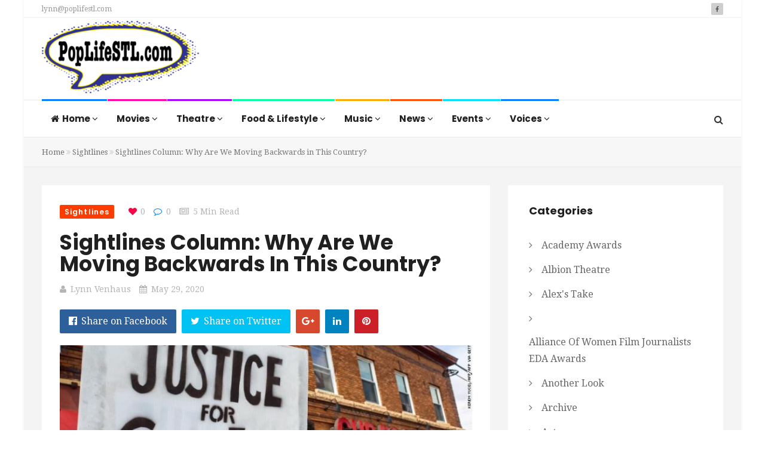

--- FILE ---
content_type: text/html; charset=UTF-8
request_url: https://poplifestl.com/sightlines-why-are-we-moving-backwards/
body_size: 19443
content:
<!DOCTYPE html>
<html lang="en-US" prefix="og: http://ogp.me/ns# fb: http://ogp.me/ns/fb#">
<head>
    <meta charset="UTF-8">
    <meta name="viewport" content="width=device-width, initial-scale=1">
    <meta http-equiv="X-UA-Compatible" content="IE=edge">
    <link rel="profile" href="https://gmpg.org/xfn/11">
    <link rel="pingback" href="https://poplifestl.com/xmlrpc.php">
    <title>Sightlines Column: Why Are We Moving Backwards in This Country? &#8211; Pop Life STL</title>
<meta name='robots' content='max-image-preview:large' />
<link rel='dns-prefetch' href='//www.googletagmanager.com' />
<link rel='dns-prefetch' href='//fonts.googleapis.com' />
<link rel='preconnect' href='https://fonts.gstatic.com' crossorigin />
<link rel="alternate" type="application/rss+xml" title="Pop Life STL &raquo; Feed" href="https://poplifestl.com/feed/" />
<link rel="alternate" type="application/rss+xml" title="Pop Life STL &raquo; Comments Feed" href="https://poplifestl.com/comments/feed/" />
<link rel="alternate" type="application/rss+xml" title="Pop Life STL &raquo; Sightlines Column: Why Are We Moving Backwards in This Country? Comments Feed" href="https://poplifestl.com/sightlines-why-are-we-moving-backwards/feed/" />
<link rel="alternate" title="oEmbed (JSON)" type="application/json+oembed" href="https://poplifestl.com/wp-json/oembed/1.0/embed?url=https%3A%2F%2Fpoplifestl.com%2Fsightlines-why-are-we-moving-backwards%2F" />
<link rel="alternate" title="oEmbed (XML)" type="text/xml+oembed" href="https://poplifestl.com/wp-json/oembed/1.0/embed?url=https%3A%2F%2Fpoplifestl.com%2Fsightlines-why-are-we-moving-backwards%2F&#038;format=xml" />
<style id='wp-img-auto-sizes-contain-inline-css' type='text/css'>
img:is([sizes=auto i],[sizes^="auto," i]){contain-intrinsic-size:3000px 1500px}
/*# sourceURL=wp-img-auto-sizes-contain-inline-css */
</style>
<style id='wp-emoji-styles-inline-css' type='text/css'>

	img.wp-smiley, img.emoji {
		display: inline !important;
		border: none !important;
		box-shadow: none !important;
		height: 1em !important;
		width: 1em !important;
		margin: 0 0.07em !important;
		vertical-align: -0.1em !important;
		background: none !important;
		padding: 0 !important;
	}
/*# sourceURL=wp-emoji-styles-inline-css */
</style>
<style id='wp-block-library-inline-css' type='text/css'>
:root{--wp-block-synced-color:#7a00df;--wp-block-synced-color--rgb:122,0,223;--wp-bound-block-color:var(--wp-block-synced-color);--wp-editor-canvas-background:#ddd;--wp-admin-theme-color:#007cba;--wp-admin-theme-color--rgb:0,124,186;--wp-admin-theme-color-darker-10:#006ba1;--wp-admin-theme-color-darker-10--rgb:0,107,160.5;--wp-admin-theme-color-darker-20:#005a87;--wp-admin-theme-color-darker-20--rgb:0,90,135;--wp-admin-border-width-focus:2px}@media (min-resolution:192dpi){:root{--wp-admin-border-width-focus:1.5px}}.wp-element-button{cursor:pointer}:root .has-very-light-gray-background-color{background-color:#eee}:root .has-very-dark-gray-background-color{background-color:#313131}:root .has-very-light-gray-color{color:#eee}:root .has-very-dark-gray-color{color:#313131}:root .has-vivid-green-cyan-to-vivid-cyan-blue-gradient-background{background:linear-gradient(135deg,#00d084,#0693e3)}:root .has-purple-crush-gradient-background{background:linear-gradient(135deg,#34e2e4,#4721fb 50%,#ab1dfe)}:root .has-hazy-dawn-gradient-background{background:linear-gradient(135deg,#faaca8,#dad0ec)}:root .has-subdued-olive-gradient-background{background:linear-gradient(135deg,#fafae1,#67a671)}:root .has-atomic-cream-gradient-background{background:linear-gradient(135deg,#fdd79a,#004a59)}:root .has-nightshade-gradient-background{background:linear-gradient(135deg,#330968,#31cdcf)}:root .has-midnight-gradient-background{background:linear-gradient(135deg,#020381,#2874fc)}:root{--wp--preset--font-size--normal:16px;--wp--preset--font-size--huge:42px}.has-regular-font-size{font-size:1em}.has-larger-font-size{font-size:2.625em}.has-normal-font-size{font-size:var(--wp--preset--font-size--normal)}.has-huge-font-size{font-size:var(--wp--preset--font-size--huge)}.has-text-align-center{text-align:center}.has-text-align-left{text-align:left}.has-text-align-right{text-align:right}.has-fit-text{white-space:nowrap!important}#end-resizable-editor-section{display:none}.aligncenter{clear:both}.items-justified-left{justify-content:flex-start}.items-justified-center{justify-content:center}.items-justified-right{justify-content:flex-end}.items-justified-space-between{justify-content:space-between}.screen-reader-text{border:0;clip-path:inset(50%);height:1px;margin:-1px;overflow:hidden;padding:0;position:absolute;width:1px;word-wrap:normal!important}.screen-reader-text:focus{background-color:#ddd;clip-path:none;color:#444;display:block;font-size:1em;height:auto;left:5px;line-height:normal;padding:15px 23px 14px;text-decoration:none;top:5px;width:auto;z-index:100000}html :where(.has-border-color){border-style:solid}html :where([style*=border-top-color]){border-top-style:solid}html :where([style*=border-right-color]){border-right-style:solid}html :where([style*=border-bottom-color]){border-bottom-style:solid}html :where([style*=border-left-color]){border-left-style:solid}html :where([style*=border-width]){border-style:solid}html :where([style*=border-top-width]){border-top-style:solid}html :where([style*=border-right-width]){border-right-style:solid}html :where([style*=border-bottom-width]){border-bottom-style:solid}html :where([style*=border-left-width]){border-left-style:solid}html :where(img[class*=wp-image-]){height:auto;max-width:100%}:where(figure){margin:0 0 1em}html :where(.is-position-sticky){--wp-admin--admin-bar--position-offset:var(--wp-admin--admin-bar--height,0px)}@media screen and (max-width:600px){html :where(.is-position-sticky){--wp-admin--admin-bar--position-offset:0px}}

/*# sourceURL=wp-block-library-inline-css */
</style><style id='wp-block-image-inline-css' type='text/css'>
.wp-block-image>a,.wp-block-image>figure>a{display:inline-block}.wp-block-image img{box-sizing:border-box;height:auto;max-width:100%;vertical-align:bottom}@media not (prefers-reduced-motion){.wp-block-image img.hide{visibility:hidden}.wp-block-image img.show{animation:show-content-image .4s}}.wp-block-image[style*=border-radius] img,.wp-block-image[style*=border-radius]>a{border-radius:inherit}.wp-block-image.has-custom-border img{box-sizing:border-box}.wp-block-image.aligncenter{text-align:center}.wp-block-image.alignfull>a,.wp-block-image.alignwide>a{width:100%}.wp-block-image.alignfull img,.wp-block-image.alignwide img{height:auto;width:100%}.wp-block-image .aligncenter,.wp-block-image .alignleft,.wp-block-image .alignright,.wp-block-image.aligncenter,.wp-block-image.alignleft,.wp-block-image.alignright{display:table}.wp-block-image .aligncenter>figcaption,.wp-block-image .alignleft>figcaption,.wp-block-image .alignright>figcaption,.wp-block-image.aligncenter>figcaption,.wp-block-image.alignleft>figcaption,.wp-block-image.alignright>figcaption{caption-side:bottom;display:table-caption}.wp-block-image .alignleft{float:left;margin:.5em 1em .5em 0}.wp-block-image .alignright{float:right;margin:.5em 0 .5em 1em}.wp-block-image .aligncenter{margin-left:auto;margin-right:auto}.wp-block-image :where(figcaption){margin-bottom:1em;margin-top:.5em}.wp-block-image.is-style-circle-mask img{border-radius:9999px}@supports ((-webkit-mask-image:none) or (mask-image:none)) or (-webkit-mask-image:none){.wp-block-image.is-style-circle-mask img{border-radius:0;-webkit-mask-image:url('data:image/svg+xml;utf8,<svg viewBox="0 0 100 100" xmlns="http://www.w3.org/2000/svg"><circle cx="50" cy="50" r="50"/></svg>');mask-image:url('data:image/svg+xml;utf8,<svg viewBox="0 0 100 100" xmlns="http://www.w3.org/2000/svg"><circle cx="50" cy="50" r="50"/></svg>');mask-mode:alpha;-webkit-mask-position:center;mask-position:center;-webkit-mask-repeat:no-repeat;mask-repeat:no-repeat;-webkit-mask-size:contain;mask-size:contain}}:root :where(.wp-block-image.is-style-rounded img,.wp-block-image .is-style-rounded img){border-radius:9999px}.wp-block-image figure{margin:0}.wp-lightbox-container{display:flex;flex-direction:column;position:relative}.wp-lightbox-container img{cursor:zoom-in}.wp-lightbox-container img:hover+button{opacity:1}.wp-lightbox-container button{align-items:center;backdrop-filter:blur(16px) saturate(180%);background-color:#5a5a5a40;border:none;border-radius:4px;cursor:zoom-in;display:flex;height:20px;justify-content:center;opacity:0;padding:0;position:absolute;right:16px;text-align:center;top:16px;width:20px;z-index:100}@media not (prefers-reduced-motion){.wp-lightbox-container button{transition:opacity .2s ease}}.wp-lightbox-container button:focus-visible{outline:3px auto #5a5a5a40;outline:3px auto -webkit-focus-ring-color;outline-offset:3px}.wp-lightbox-container button:hover{cursor:pointer;opacity:1}.wp-lightbox-container button:focus{opacity:1}.wp-lightbox-container button:focus,.wp-lightbox-container button:hover,.wp-lightbox-container button:not(:hover):not(:active):not(.has-background){background-color:#5a5a5a40;border:none}.wp-lightbox-overlay{box-sizing:border-box;cursor:zoom-out;height:100vh;left:0;overflow:hidden;position:fixed;top:0;visibility:hidden;width:100%;z-index:100000}.wp-lightbox-overlay .close-button{align-items:center;cursor:pointer;display:flex;justify-content:center;min-height:40px;min-width:40px;padding:0;position:absolute;right:calc(env(safe-area-inset-right) + 16px);top:calc(env(safe-area-inset-top) + 16px);z-index:5000000}.wp-lightbox-overlay .close-button:focus,.wp-lightbox-overlay .close-button:hover,.wp-lightbox-overlay .close-button:not(:hover):not(:active):not(.has-background){background:none;border:none}.wp-lightbox-overlay .lightbox-image-container{height:var(--wp--lightbox-container-height);left:50%;overflow:hidden;position:absolute;top:50%;transform:translate(-50%,-50%);transform-origin:top left;width:var(--wp--lightbox-container-width);z-index:9999999999}.wp-lightbox-overlay .wp-block-image{align-items:center;box-sizing:border-box;display:flex;height:100%;justify-content:center;margin:0;position:relative;transform-origin:0 0;width:100%;z-index:3000000}.wp-lightbox-overlay .wp-block-image img{height:var(--wp--lightbox-image-height);min-height:var(--wp--lightbox-image-height);min-width:var(--wp--lightbox-image-width);width:var(--wp--lightbox-image-width)}.wp-lightbox-overlay .wp-block-image figcaption{display:none}.wp-lightbox-overlay button{background:none;border:none}.wp-lightbox-overlay .scrim{background-color:#fff;height:100%;opacity:.9;position:absolute;width:100%;z-index:2000000}.wp-lightbox-overlay.active{visibility:visible}@media not (prefers-reduced-motion){.wp-lightbox-overlay.active{animation:turn-on-visibility .25s both}.wp-lightbox-overlay.active img{animation:turn-on-visibility .35s both}.wp-lightbox-overlay.show-closing-animation:not(.active){animation:turn-off-visibility .35s both}.wp-lightbox-overlay.show-closing-animation:not(.active) img{animation:turn-off-visibility .25s both}.wp-lightbox-overlay.zoom.active{animation:none;opacity:1;visibility:visible}.wp-lightbox-overlay.zoom.active .lightbox-image-container{animation:lightbox-zoom-in .4s}.wp-lightbox-overlay.zoom.active .lightbox-image-container img{animation:none}.wp-lightbox-overlay.zoom.active .scrim{animation:turn-on-visibility .4s forwards}.wp-lightbox-overlay.zoom.show-closing-animation:not(.active){animation:none}.wp-lightbox-overlay.zoom.show-closing-animation:not(.active) .lightbox-image-container{animation:lightbox-zoom-out .4s}.wp-lightbox-overlay.zoom.show-closing-animation:not(.active) .lightbox-image-container img{animation:none}.wp-lightbox-overlay.zoom.show-closing-animation:not(.active) .scrim{animation:turn-off-visibility .4s forwards}}@keyframes show-content-image{0%{visibility:hidden}99%{visibility:hidden}to{visibility:visible}}@keyframes turn-on-visibility{0%{opacity:0}to{opacity:1}}@keyframes turn-off-visibility{0%{opacity:1;visibility:visible}99%{opacity:0;visibility:visible}to{opacity:0;visibility:hidden}}@keyframes lightbox-zoom-in{0%{transform:translate(calc((-100vw + var(--wp--lightbox-scrollbar-width))/2 + var(--wp--lightbox-initial-left-position)),calc(-50vh + var(--wp--lightbox-initial-top-position))) scale(var(--wp--lightbox-scale))}to{transform:translate(-50%,-50%) scale(1)}}@keyframes lightbox-zoom-out{0%{transform:translate(-50%,-50%) scale(1);visibility:visible}99%{visibility:visible}to{transform:translate(calc((-100vw + var(--wp--lightbox-scrollbar-width))/2 + var(--wp--lightbox-initial-left-position)),calc(-50vh + var(--wp--lightbox-initial-top-position))) scale(var(--wp--lightbox-scale));visibility:hidden}}
/*# sourceURL=https://poplifestl.com/wp-includes/blocks/image/style.min.css */
</style>
<style id='wp-block-paragraph-inline-css' type='text/css'>
.is-small-text{font-size:.875em}.is-regular-text{font-size:1em}.is-large-text{font-size:2.25em}.is-larger-text{font-size:3em}.has-drop-cap:not(:focus):first-letter{float:left;font-size:8.4em;font-style:normal;font-weight:100;line-height:.68;margin:.05em .1em 0 0;text-transform:uppercase}body.rtl .has-drop-cap:not(:focus):first-letter{float:none;margin-left:.1em}p.has-drop-cap.has-background{overflow:hidden}:root :where(p.has-background){padding:1.25em 2.375em}:where(p.has-text-color:not(.has-link-color)) a{color:inherit}p.has-text-align-left[style*="writing-mode:vertical-lr"],p.has-text-align-right[style*="writing-mode:vertical-rl"]{rotate:180deg}
/*# sourceURL=https://poplifestl.com/wp-includes/blocks/paragraph/style.min.css */
</style>
<style id='global-styles-inline-css' type='text/css'>
:root{--wp--preset--aspect-ratio--square: 1;--wp--preset--aspect-ratio--4-3: 4/3;--wp--preset--aspect-ratio--3-4: 3/4;--wp--preset--aspect-ratio--3-2: 3/2;--wp--preset--aspect-ratio--2-3: 2/3;--wp--preset--aspect-ratio--16-9: 16/9;--wp--preset--aspect-ratio--9-16: 9/16;--wp--preset--color--black: #000000;--wp--preset--color--cyan-bluish-gray: #abb8c3;--wp--preset--color--white: #ffffff;--wp--preset--color--pale-pink: #f78da7;--wp--preset--color--vivid-red: #cf2e2e;--wp--preset--color--luminous-vivid-orange: #ff6900;--wp--preset--color--luminous-vivid-amber: #fcb900;--wp--preset--color--light-green-cyan: #7bdcb5;--wp--preset--color--vivid-green-cyan: #00d084;--wp--preset--color--pale-cyan-blue: #8ed1fc;--wp--preset--color--vivid-cyan-blue: #0693e3;--wp--preset--color--vivid-purple: #9b51e0;--wp--preset--gradient--vivid-cyan-blue-to-vivid-purple: linear-gradient(135deg,rgb(6,147,227) 0%,rgb(155,81,224) 100%);--wp--preset--gradient--light-green-cyan-to-vivid-green-cyan: linear-gradient(135deg,rgb(122,220,180) 0%,rgb(0,208,130) 100%);--wp--preset--gradient--luminous-vivid-amber-to-luminous-vivid-orange: linear-gradient(135deg,rgb(252,185,0) 0%,rgb(255,105,0) 100%);--wp--preset--gradient--luminous-vivid-orange-to-vivid-red: linear-gradient(135deg,rgb(255,105,0) 0%,rgb(207,46,46) 100%);--wp--preset--gradient--very-light-gray-to-cyan-bluish-gray: linear-gradient(135deg,rgb(238,238,238) 0%,rgb(169,184,195) 100%);--wp--preset--gradient--cool-to-warm-spectrum: linear-gradient(135deg,rgb(74,234,220) 0%,rgb(151,120,209) 20%,rgb(207,42,186) 40%,rgb(238,44,130) 60%,rgb(251,105,98) 80%,rgb(254,248,76) 100%);--wp--preset--gradient--blush-light-purple: linear-gradient(135deg,rgb(255,206,236) 0%,rgb(152,150,240) 100%);--wp--preset--gradient--blush-bordeaux: linear-gradient(135deg,rgb(254,205,165) 0%,rgb(254,45,45) 50%,rgb(107,0,62) 100%);--wp--preset--gradient--luminous-dusk: linear-gradient(135deg,rgb(255,203,112) 0%,rgb(199,81,192) 50%,rgb(65,88,208) 100%);--wp--preset--gradient--pale-ocean: linear-gradient(135deg,rgb(255,245,203) 0%,rgb(182,227,212) 50%,rgb(51,167,181) 100%);--wp--preset--gradient--electric-grass: linear-gradient(135deg,rgb(202,248,128) 0%,rgb(113,206,126) 100%);--wp--preset--gradient--midnight: linear-gradient(135deg,rgb(2,3,129) 0%,rgb(40,116,252) 100%);--wp--preset--font-size--small: 13px;--wp--preset--font-size--medium: 20px;--wp--preset--font-size--large: 36px;--wp--preset--font-size--x-large: 42px;--wp--preset--spacing--20: 0.44rem;--wp--preset--spacing--30: 0.67rem;--wp--preset--spacing--40: 1rem;--wp--preset--spacing--50: 1.5rem;--wp--preset--spacing--60: 2.25rem;--wp--preset--spacing--70: 3.38rem;--wp--preset--spacing--80: 5.06rem;--wp--preset--shadow--natural: 6px 6px 9px rgba(0, 0, 0, 0.2);--wp--preset--shadow--deep: 12px 12px 50px rgba(0, 0, 0, 0.4);--wp--preset--shadow--sharp: 6px 6px 0px rgba(0, 0, 0, 0.2);--wp--preset--shadow--outlined: 6px 6px 0px -3px rgb(255, 255, 255), 6px 6px rgb(0, 0, 0);--wp--preset--shadow--crisp: 6px 6px 0px rgb(0, 0, 0);}:where(.is-layout-flex){gap: 0.5em;}:where(.is-layout-grid){gap: 0.5em;}body .is-layout-flex{display: flex;}.is-layout-flex{flex-wrap: wrap;align-items: center;}.is-layout-flex > :is(*, div){margin: 0;}body .is-layout-grid{display: grid;}.is-layout-grid > :is(*, div){margin: 0;}:where(.wp-block-columns.is-layout-flex){gap: 2em;}:where(.wp-block-columns.is-layout-grid){gap: 2em;}:where(.wp-block-post-template.is-layout-flex){gap: 1.25em;}:where(.wp-block-post-template.is-layout-grid){gap: 1.25em;}.has-black-color{color: var(--wp--preset--color--black) !important;}.has-cyan-bluish-gray-color{color: var(--wp--preset--color--cyan-bluish-gray) !important;}.has-white-color{color: var(--wp--preset--color--white) !important;}.has-pale-pink-color{color: var(--wp--preset--color--pale-pink) !important;}.has-vivid-red-color{color: var(--wp--preset--color--vivid-red) !important;}.has-luminous-vivid-orange-color{color: var(--wp--preset--color--luminous-vivid-orange) !important;}.has-luminous-vivid-amber-color{color: var(--wp--preset--color--luminous-vivid-amber) !important;}.has-light-green-cyan-color{color: var(--wp--preset--color--light-green-cyan) !important;}.has-vivid-green-cyan-color{color: var(--wp--preset--color--vivid-green-cyan) !important;}.has-pale-cyan-blue-color{color: var(--wp--preset--color--pale-cyan-blue) !important;}.has-vivid-cyan-blue-color{color: var(--wp--preset--color--vivid-cyan-blue) !important;}.has-vivid-purple-color{color: var(--wp--preset--color--vivid-purple) !important;}.has-black-background-color{background-color: var(--wp--preset--color--black) !important;}.has-cyan-bluish-gray-background-color{background-color: var(--wp--preset--color--cyan-bluish-gray) !important;}.has-white-background-color{background-color: var(--wp--preset--color--white) !important;}.has-pale-pink-background-color{background-color: var(--wp--preset--color--pale-pink) !important;}.has-vivid-red-background-color{background-color: var(--wp--preset--color--vivid-red) !important;}.has-luminous-vivid-orange-background-color{background-color: var(--wp--preset--color--luminous-vivid-orange) !important;}.has-luminous-vivid-amber-background-color{background-color: var(--wp--preset--color--luminous-vivid-amber) !important;}.has-light-green-cyan-background-color{background-color: var(--wp--preset--color--light-green-cyan) !important;}.has-vivid-green-cyan-background-color{background-color: var(--wp--preset--color--vivid-green-cyan) !important;}.has-pale-cyan-blue-background-color{background-color: var(--wp--preset--color--pale-cyan-blue) !important;}.has-vivid-cyan-blue-background-color{background-color: var(--wp--preset--color--vivid-cyan-blue) !important;}.has-vivid-purple-background-color{background-color: var(--wp--preset--color--vivid-purple) !important;}.has-black-border-color{border-color: var(--wp--preset--color--black) !important;}.has-cyan-bluish-gray-border-color{border-color: var(--wp--preset--color--cyan-bluish-gray) !important;}.has-white-border-color{border-color: var(--wp--preset--color--white) !important;}.has-pale-pink-border-color{border-color: var(--wp--preset--color--pale-pink) !important;}.has-vivid-red-border-color{border-color: var(--wp--preset--color--vivid-red) !important;}.has-luminous-vivid-orange-border-color{border-color: var(--wp--preset--color--luminous-vivid-orange) !important;}.has-luminous-vivid-amber-border-color{border-color: var(--wp--preset--color--luminous-vivid-amber) !important;}.has-light-green-cyan-border-color{border-color: var(--wp--preset--color--light-green-cyan) !important;}.has-vivid-green-cyan-border-color{border-color: var(--wp--preset--color--vivid-green-cyan) !important;}.has-pale-cyan-blue-border-color{border-color: var(--wp--preset--color--pale-cyan-blue) !important;}.has-vivid-cyan-blue-border-color{border-color: var(--wp--preset--color--vivid-cyan-blue) !important;}.has-vivid-purple-border-color{border-color: var(--wp--preset--color--vivid-purple) !important;}.has-vivid-cyan-blue-to-vivid-purple-gradient-background{background: var(--wp--preset--gradient--vivid-cyan-blue-to-vivid-purple) !important;}.has-light-green-cyan-to-vivid-green-cyan-gradient-background{background: var(--wp--preset--gradient--light-green-cyan-to-vivid-green-cyan) !important;}.has-luminous-vivid-amber-to-luminous-vivid-orange-gradient-background{background: var(--wp--preset--gradient--luminous-vivid-amber-to-luminous-vivid-orange) !important;}.has-luminous-vivid-orange-to-vivid-red-gradient-background{background: var(--wp--preset--gradient--luminous-vivid-orange-to-vivid-red) !important;}.has-very-light-gray-to-cyan-bluish-gray-gradient-background{background: var(--wp--preset--gradient--very-light-gray-to-cyan-bluish-gray) !important;}.has-cool-to-warm-spectrum-gradient-background{background: var(--wp--preset--gradient--cool-to-warm-spectrum) !important;}.has-blush-light-purple-gradient-background{background: var(--wp--preset--gradient--blush-light-purple) !important;}.has-blush-bordeaux-gradient-background{background: var(--wp--preset--gradient--blush-bordeaux) !important;}.has-luminous-dusk-gradient-background{background: var(--wp--preset--gradient--luminous-dusk) !important;}.has-pale-ocean-gradient-background{background: var(--wp--preset--gradient--pale-ocean) !important;}.has-electric-grass-gradient-background{background: var(--wp--preset--gradient--electric-grass) !important;}.has-midnight-gradient-background{background: var(--wp--preset--gradient--midnight) !important;}.has-small-font-size{font-size: var(--wp--preset--font-size--small) !important;}.has-medium-font-size{font-size: var(--wp--preset--font-size--medium) !important;}.has-large-font-size{font-size: var(--wp--preset--font-size--large) !important;}.has-x-large-font-size{font-size: var(--wp--preset--font-size--x-large) !important;}
/*# sourceURL=global-styles-inline-css */
</style>

<style id='classic-theme-styles-inline-css' type='text/css'>
/*! This file is auto-generated */
.wp-block-button__link{color:#fff;background-color:#32373c;border-radius:9999px;box-shadow:none;text-decoration:none;padding:calc(.667em + 2px) calc(1.333em + 2px);font-size:1.125em}.wp-block-file__button{background:#32373c;color:#fff;text-decoration:none}
/*# sourceURL=/wp-includes/css/classic-themes.min.css */
</style>
<link rel='stylesheet' id='contact-form-7-css' href='https://poplifestl.com/wp-content/plugins/contact-form-7/includes/css/styles.css' type='text/css' media='all' />
<link rel='stylesheet' id='zilla-likes-css' href='https://poplifestl.com/wp-content/plugins/tt-plugin/inc/post-likes/styles/zilla-likes.css' type='text/css' media='all' />
<link rel='stylesheet' id='font-awesome-css' href='https://poplifestl.com/wp-content/themes/trendymag/css/font-awesome.min.css' type='text/css' media='all' />
<link rel='stylesheet' id='bootstrap-css' href='https://poplifestl.com/wp-content/themes/trendymag/css/bootstrap.min.css' type='text/css' media='all' />
<link rel='stylesheet' id='trendymag-plugins-css' href='https://poplifestl.com/wp-content/themes/trendymag/css/plugins.css' type='text/css' media='all' />
<link rel='stylesheet' id='trendymag-print-css' href='https://poplifestl.com/wp-content/themes/trendymag/css/print.css' type='text/css' media='print' />
<link rel='stylesheet' id='stylesheet-css' href='https://poplifestl.com/wp-content/themes/trendymag-child/style.css' type='text/css' media='all' />
<link rel='stylesheet' id='trendymag-custom-style-css' href='https://poplifestl.com/wp-content/themes/trendymag/custom-style.php' type='text/css' media='all' />
<link rel='stylesheet' id='trendymag-parent-style-css' href='https://poplifestl.com/wp-content/themes/trendymag/style.css' type='text/css' media='all' />
<link rel='stylesheet' id='trendymag-child-style-css' href='https://poplifestl.com/wp-content/themes/trendymag-child/style.css' type='text/css' media='all' />
<link rel='stylesheet' id='tt-trendyicon-css' href='https://poplifestl.com/wp-content/plugins/tt-plugin/css/trendyicon.css' type='text/css' media='all' />
<link rel='stylesheet' id='tt-style-css' href='https://poplifestl.com/wp-content/plugins/tt-plugin/css/style.css' type='text/css' media='all' />
<link rel="preload" as="style" href="https://fonts.googleapis.com/css?family=Droid%20Serif:400%7CPoppins:100,200,300,400,500,600,700,800,900,100italic,200italic,300italic,400italic,500italic,600italic,700italic,800italic,900italic&#038;display=swap" /><link rel="stylesheet" href="https://fonts.googleapis.com/css?family=Droid%20Serif:400%7CPoppins:100,200,300,400,500,600,700,800,900,100italic,200italic,300italic,400italic,500italic,600italic,700italic,800italic,900italic&#038;display=swap" media="print" onload="this.media='all'"><noscript><link rel="stylesheet" href="https://fonts.googleapis.com/css?family=Droid%20Serif:400%7CPoppins:100,200,300,400,500,600,700,800,900,100italic,200italic,300italic,400italic,500italic,600italic,700italic,800italic,900italic&#038;display=swap" /></noscript><script type="text/javascript" src="https://poplifestl.com/wp-includes/js/jquery/jquery.min.js" id="jquery-core-js"></script>
<script type="text/javascript" src="https://poplifestl.com/wp-includes/js/jquery/jquery-migrate.min.js" id="jquery-migrate-js"></script>
<script type="text/javascript" id="zilla-likes-js-extra">
/* <![CDATA[ */
var zilla_likes = {"ajaxurl":"https://poplifestl.com/wp-admin/admin-ajax.php"};
//# sourceURL=zilla-likes-js-extra
/* ]]> */
</script>
<script type="text/javascript" src="https://poplifestl.com/wp-content/plugins/tt-plugin/inc/post-likes/scripts/zilla-likes.js" id="zilla-likes-js"></script>

<!-- Google tag (gtag.js) snippet added by Site Kit -->
<!-- Google Analytics snippet added by Site Kit -->
<script type="text/javascript" src="https://www.googletagmanager.com/gtag/js?id=GT-MBH4H65V" id="google_gtagjs-js" async></script>
<script type="text/javascript" id="google_gtagjs-js-after">
/* <![CDATA[ */
window.dataLayer = window.dataLayer || [];function gtag(){dataLayer.push(arguments);}
gtag("set","linker",{"domains":["poplifestl.com"]});
gtag("js", new Date());
gtag("set", "developer_id.dZTNiMT", true);
gtag("config", "GT-MBH4H65V");
 window._googlesitekit = window._googlesitekit || {}; window._googlesitekit.throttledEvents = []; window._googlesitekit.gtagEvent = (name, data) => { var key = JSON.stringify( { name, data } ); if ( !! window._googlesitekit.throttledEvents[ key ] ) { return; } window._googlesitekit.throttledEvents[ key ] = true; setTimeout( () => { delete window._googlesitekit.throttledEvents[ key ]; }, 5 ); gtag( "event", name, { ...data, event_source: "site-kit" } ); }; 
//# sourceURL=google_gtagjs-js-after
/* ]]> */
</script>
<link rel="https://api.w.org/" href="https://poplifestl.com/wp-json/" /><link rel="alternate" title="JSON" type="application/json" href="https://poplifestl.com/wp-json/wp/v2/posts/2057" /><link rel="EditURI" type="application/rsd+xml" title="RSD" href="https://poplifestl.com/xmlrpc.php?rsd" />
<link rel="canonical" href="https://poplifestl.com/sightlines-why-are-we-moving-backwards/" />
<meta name="generator" content="Redux 4.5.10" /><meta property="fb:app_id" content="623007141830676"/><meta name="generator" content="Site Kit by Google 1.170.0" /><meta name="generator" content="Powered by WPBakery Page Builder - drag and drop page builder for WordPress."/>
<style type="text/css">.saboxplugin-wrap{-webkit-box-sizing:border-box;-moz-box-sizing:border-box;-ms-box-sizing:border-box;box-sizing:border-box;border:1px solid #eee;width:100%;clear:both;display:block;overflow:hidden;word-wrap:break-word;position:relative}.saboxplugin-wrap .saboxplugin-gravatar{float:left;padding:0 20px 20px 20px}.saboxplugin-wrap .saboxplugin-gravatar img{max-width:100px;height:auto;border-radius:0;}.saboxplugin-wrap .saboxplugin-authorname{font-size:18px;line-height:1;margin:20px 0 0 20px;display:block}.saboxplugin-wrap .saboxplugin-authorname a{text-decoration:none}.saboxplugin-wrap .saboxplugin-authorname a:focus{outline:0}.saboxplugin-wrap .saboxplugin-desc{display:block;margin:5px 20px}.saboxplugin-wrap .saboxplugin-desc a{text-decoration:underline}.saboxplugin-wrap .saboxplugin-desc p{margin:5px 0 12px}.saboxplugin-wrap .saboxplugin-web{margin:0 20px 15px;text-align:left}.saboxplugin-wrap .sab-web-position{text-align:right}.saboxplugin-wrap .saboxplugin-web a{color:#ccc;text-decoration:none}.saboxplugin-wrap .saboxplugin-socials{position:relative;display:block;background:#fcfcfc;padding:5px;border-top:1px solid #eee}.saboxplugin-wrap .saboxplugin-socials a svg{width:20px;height:20px}.saboxplugin-wrap .saboxplugin-socials a svg .st2{fill:#fff; transform-origin:center center;}.saboxplugin-wrap .saboxplugin-socials a svg .st1{fill:rgba(0,0,0,.3)}.saboxplugin-wrap .saboxplugin-socials a:hover{opacity:.8;-webkit-transition:opacity .4s;-moz-transition:opacity .4s;-o-transition:opacity .4s;transition:opacity .4s;box-shadow:none!important;-webkit-box-shadow:none!important}.saboxplugin-wrap .saboxplugin-socials .saboxplugin-icon-color{box-shadow:none;padding:0;border:0;-webkit-transition:opacity .4s;-moz-transition:opacity .4s;-o-transition:opacity .4s;transition:opacity .4s;display:inline-block;color:#fff;font-size:0;text-decoration:inherit;margin:5px;-webkit-border-radius:0;-moz-border-radius:0;-ms-border-radius:0;-o-border-radius:0;border-radius:0;overflow:hidden}.saboxplugin-wrap .saboxplugin-socials .saboxplugin-icon-grey{text-decoration:inherit;box-shadow:none;position:relative;display:-moz-inline-stack;display:inline-block;vertical-align:middle;zoom:1;margin:10px 5px;color:#444;fill:#444}.clearfix:after,.clearfix:before{content:' ';display:table;line-height:0;clear:both}.ie7 .clearfix{zoom:1}.saboxplugin-socials.sabox-colored .saboxplugin-icon-color .sab-twitch{border-color:#38245c}.saboxplugin-socials.sabox-colored .saboxplugin-icon-color .sab-behance{border-color:#003eb0}.saboxplugin-socials.sabox-colored .saboxplugin-icon-color .sab-deviantart{border-color:#036824}.saboxplugin-socials.sabox-colored .saboxplugin-icon-color .sab-digg{border-color:#00327c}.saboxplugin-socials.sabox-colored .saboxplugin-icon-color .sab-dribbble{border-color:#ba1655}.saboxplugin-socials.sabox-colored .saboxplugin-icon-color .sab-facebook{border-color:#1e2e4f}.saboxplugin-socials.sabox-colored .saboxplugin-icon-color .sab-flickr{border-color:#003576}.saboxplugin-socials.sabox-colored .saboxplugin-icon-color .sab-github{border-color:#264874}.saboxplugin-socials.sabox-colored .saboxplugin-icon-color .sab-google{border-color:#0b51c5}.saboxplugin-socials.sabox-colored .saboxplugin-icon-color .sab-html5{border-color:#902e13}.saboxplugin-socials.sabox-colored .saboxplugin-icon-color .sab-instagram{border-color:#1630aa}.saboxplugin-socials.sabox-colored .saboxplugin-icon-color .sab-linkedin{border-color:#00344f}.saboxplugin-socials.sabox-colored .saboxplugin-icon-color .sab-pinterest{border-color:#5b040e}.saboxplugin-socials.sabox-colored .saboxplugin-icon-color .sab-reddit{border-color:#992900}.saboxplugin-socials.sabox-colored .saboxplugin-icon-color .sab-rss{border-color:#a43b0a}.saboxplugin-socials.sabox-colored .saboxplugin-icon-color .sab-sharethis{border-color:#5d8420}.saboxplugin-socials.sabox-colored .saboxplugin-icon-color .sab-soundcloud{border-color:#995200}.saboxplugin-socials.sabox-colored .saboxplugin-icon-color .sab-spotify{border-color:#0f612c}.saboxplugin-socials.sabox-colored .saboxplugin-icon-color .sab-stackoverflow{border-color:#a95009}.saboxplugin-socials.sabox-colored .saboxplugin-icon-color .sab-steam{border-color:#006388}.saboxplugin-socials.sabox-colored .saboxplugin-icon-color .sab-user_email{border-color:#b84e05}.saboxplugin-socials.sabox-colored .saboxplugin-icon-color .sab-tumblr{border-color:#10151b}.saboxplugin-socials.sabox-colored .saboxplugin-icon-color .sab-twitter{border-color:#0967a0}.saboxplugin-socials.sabox-colored .saboxplugin-icon-color .sab-vimeo{border-color:#0d7091}.saboxplugin-socials.sabox-colored .saboxplugin-icon-color .sab-windows{border-color:#003f71}.saboxplugin-socials.sabox-colored .saboxplugin-icon-color .sab-whatsapp{border-color:#003f71}.saboxplugin-socials.sabox-colored .saboxplugin-icon-color .sab-wordpress{border-color:#0f3647}.saboxplugin-socials.sabox-colored .saboxplugin-icon-color .sab-yahoo{border-color:#14002d}.saboxplugin-socials.sabox-colored .saboxplugin-icon-color .sab-youtube{border-color:#900}.saboxplugin-socials.sabox-colored .saboxplugin-icon-color .sab-xing{border-color:#000202}.saboxplugin-socials.sabox-colored .saboxplugin-icon-color .sab-mixcloud{border-color:#2475a0}.saboxplugin-socials.sabox-colored .saboxplugin-icon-color .sab-vk{border-color:#243549}.saboxplugin-socials.sabox-colored .saboxplugin-icon-color .sab-medium{border-color:#00452c}.saboxplugin-socials.sabox-colored .saboxplugin-icon-color .sab-quora{border-color:#420e00}.saboxplugin-socials.sabox-colored .saboxplugin-icon-color .sab-meetup{border-color:#9b181c}.saboxplugin-socials.sabox-colored .saboxplugin-icon-color .sab-goodreads{border-color:#000}.saboxplugin-socials.sabox-colored .saboxplugin-icon-color .sab-snapchat{border-color:#999700}.saboxplugin-socials.sabox-colored .saboxplugin-icon-color .sab-500px{border-color:#00557f}.saboxplugin-socials.sabox-colored .saboxplugin-icon-color .sab-mastodont{border-color:#185886}.sabox-plus-item{margin-bottom:20px}@media screen and (max-width:480px){.saboxplugin-wrap{text-align:center}.saboxplugin-wrap .saboxplugin-gravatar{float:none;padding:20px 0;text-align:center;margin:0 auto;display:block}.saboxplugin-wrap .saboxplugin-gravatar img{float:none;display:inline-block;display:-moz-inline-stack;vertical-align:middle;zoom:1}.saboxplugin-wrap .saboxplugin-desc{margin:0 10px 20px;text-align:center}.saboxplugin-wrap .saboxplugin-authorname{text-align:center;margin:10px 0 20px}}body .saboxplugin-authorname a,body .saboxplugin-authorname a:hover{box-shadow:none;-webkit-box-shadow:none}a.sab-profile-edit{font-size:16px!important;line-height:1!important}.sab-edit-settings a,a.sab-profile-edit{color:#0073aa!important;box-shadow:none!important;-webkit-box-shadow:none!important}.sab-edit-settings{margin-right:15px;position:absolute;right:0;z-index:2;bottom:10px;line-height:20px}.sab-edit-settings i{margin-left:5px}.saboxplugin-socials{line-height:1!important}.rtl .saboxplugin-wrap .saboxplugin-gravatar{float:right}.rtl .saboxplugin-wrap .saboxplugin-authorname{display:flex;align-items:center}.rtl .saboxplugin-wrap .saboxplugin-authorname .sab-profile-edit{margin-right:10px}.rtl .sab-edit-settings{right:auto;left:0}img.sab-custom-avatar{max-width:75px;}.saboxplugin-wrap {margin-top:0px; margin-bottom:0px; padding: 0px 0px }.saboxplugin-wrap .saboxplugin-authorname {font-size:18px; line-height:25px;}.saboxplugin-wrap .saboxplugin-desc p, .saboxplugin-wrap .saboxplugin-desc {font-size:14px !important; line-height:21px !important;}.saboxplugin-wrap .saboxplugin-web {font-size:14px;}.saboxplugin-wrap .saboxplugin-socials a svg {width:18px;height:18px;}</style><style id="trendymag_theme_option-dynamic-css" title="dynamic-css" class="redux-options-output">body{background-color:#ffffff;background-repeat:no-repeat;background-attachment:fixed;background-position:center top;background-size:cover;}</style><noscript><style> .wpb_animate_when_almost_visible { opacity: 1; }</style></noscript>
<!-- START - Open Graph and Twitter Card Tags 3.3.7 -->
 <!-- Facebook Open Graph -->
  <meta property="og:locale" content="en_US"/>
  <meta property="og:site_name" content="Pop Life STL"/>
  <meta property="og:title" content="Sightlines Column: Why Are We Moving Backwards in This Country?"/>
  <meta property="og:url" content="https://poplifestl.com/sightlines-why-are-we-moving-backwards/"/>
  <meta property="og:type" content="article"/>
  <meta property="og:description" content="By Lynn VenhausSeven minutes. That&#039;s how long officer Derek Chauvin had his knee on George Floyd&#039;s windpipe, cutting his air off. Three other officers were right there. They allowed Floyd to die.



What a horrible death. You hear him plead for his life. Can you
imagine Floyd’s terror, who in the vi"/>
  <meta property="og:image" content="https://poplifestl.com/wp-content/uploads/2020/05/200527202740-george-floyd-protest-exlarge-169.jpg"/>
  <meta property="og:image:url" content="https://poplifestl.com/wp-content/uploads/2020/05/200527202740-george-floyd-protest-exlarge-169.jpg"/>
  <meta property="og:image:secure_url" content="https://poplifestl.com/wp-content/uploads/2020/05/200527202740-george-floyd-protest-exlarge-169.jpg"/>
  <meta property="article:published_time" content="2020-05-29T00:57:07-05:00"/>
  <meta property="article:modified_time" content="2020-05-29T11:32:24-05:00" />
  <meta property="og:updated_time" content="2020-05-29T11:32:24-05:00" />
  <meta property="article:section" content="Sightlines"/>
 <!-- Google+ / Schema.org -->
 <!-- Twitter Cards -->
  <meta name="twitter:title" content="Sightlines Column: Why Are We Moving Backwards in This Country?"/>
  <meta name="twitter:url" content="https://poplifestl.com/sightlines-why-are-we-moving-backwards/"/>
  <meta name="twitter:description" content="By Lynn VenhausSeven minutes. That&#039;s how long officer Derek Chauvin had his knee on George Floyd&#039;s windpipe, cutting his air off. Three other officers were right there. They allowed Floyd to die.



What a horrible death. You hear him plead for his life. Can you
imagine Floyd’s terror, who in the vi"/>
  <meta name="twitter:image" content="https://poplifestl.com/wp-content/uploads/2020/05/200527202740-george-floyd-protest-exlarge-169.jpg"/>
  <meta name="twitter:card" content="summary_large_image"/>
 <!-- SEO -->
 <!-- Misc. tags -->
 <!-- is_singular -->
<!-- END - Open Graph and Twitter Card Tags 3.3.7 -->
	
<link rel='stylesheet' id='dashicons-css' href='https://poplifestl.com/wp-includes/css/dashicons.min.css' type='text/css' media='all' />
<link rel='stylesheet' id='thickbox-css' href='https://poplifestl.com/wp-includes/js/thickbox/thickbox.css' type='text/css' media='all' />
</head>

<body data-rsssl=1 id="home" class="wp-singular post-template-default single single-post postid-2057 single-format-standard wp-embed-responsive wp-theme-trendymag wp-child-theme-trendymag-child has-header-search menu-colored-border footer-three group-blog has-site-logo has-mobile-logo box-layout wpb-js-composer js-comp-ver-6.1 vc_responsive" itemscope="itemscope" itemtype="https://schema.org/WebPage">
    
    <div id="wrapper">
        
        
<div class="header-wrapper navbar-fixed-top">
    
<div class="header-top-wrapper">
    <div class="container">
        <div class="row">
            <div class="col-md-12">
                <div class="header-top-contents">
                    <div class="contact-info-wrapper">

                                                
                                                
                                                    <div class="contact-info hidden-xs">
                                <ul>
 	<li><a href="/cdn-cgi/l/email-protection#24485d4a4a64544b54484d42415750480a474b49"><span class="__cf_email__" data-cfemail="81edf8efefc1f1eef1ede8e7e4f2f5edafe2eeec">[email&#160;protected]</span></a></li>
</ul>                            </div>
                                            </div>

                                        
                                            <div class="social-links-wrap text-right pull-right">
                            
<div class="social-icon">
    <ul class="list-inline">
                        <li><a href="https://www.facebook.com/venhauscreative"><i class="fa fa-facebook"></i></a></li>
                </ul>
</div>                        </div> <!-- /social-links-wrap -->
                    
                                    </div>
            </div> <!-- .col-md-12 -->
        </div> <!-- .row -->
    </div> <!-- .container -->
</div> <!-- .header-top-wrapper -->
    <div class="brand-wrapper">
        <div class="container">

                            <div class="search-box-wrap visible-xs">
                    <div class="search-icon"></div>
                    <form role="search" method="get" id="searchform" class="search-form" action="https://poplifestl.com/">
        <input type="text" class="form-control" value="" name="s" id="s" placeholder="Search"/>
        <button type="submit"><i class="fa fa-search"></i></button>
        <input type="hidden" value="post" name="post_type" />
    </form>                </div>
            
            <button type="button" class="navbar-toggle">
                <span class="icon-bar"></span>
                <span class="icon-bar"></span>
                <span class="icon-bar"></span>
            </button>

            <div class="row">
                <div class="col-sm-3 clearfix">
                    <div class="navbar-brand">
                        <h1>
                            
<a href="https://poplifestl.com/" title="Pop Life STL">
    
        <img class="site-logo hidden-xs" src="https://poplifestl.com/wp-content/uploads/2018/07/PopLifeSTL_logo_150pdi-e1580434577256.png" data-at2x="https://poplifestl.com/wp-content/uploads/2020/01/PopLifeSTL_logo.png" alt="Pop Life STL"/>

        <img class="site-logo visible-xs" src="https://poplifestl.com/wp-content/uploads/2018/07/PopLifeSTL_logo_150pdi-e1580434577256.png" data-at2x="https://poplifestl.com/wp-content/uploads/2020/01/PopLifeSTL_logo.png" alt="Pop Life STL"/>
        
        
                    
    </a>                        </h1>
                    </div> <!-- .navbar-brand -->
                </div>
                <div class="col-sm-9">
                                    </div> <!-- .col-sm-9 -->
            </div> <!-- .row -->
        </div> <!-- .container -->
    </div>

    <nav class="navbar navbar-default">
        <div class="menu-close visible-xs"><i class="fa fa-times"></i></div>
        <div class="main-menu-wrapper clearfix">
            <div class="container">
                                    <div class="search-box-wrap pull-right hidden-sm hidden-xs">
                        <div class="search-icon"></div>
                        <form role="search" method="get" id="searchform" class="search-form" action="https://poplifestl.com/">
        <input type="text" class="form-control" value="" name="s" id="s" placeholder="Search"/>
        <button type="submit"><i class="fa fa-search"></i></button>
        <input type="hidden" value="post" name="post_type" />
    </form>                    </div>
                                
                <div class="main-menu">
                    <ul id="menu-primary-menu" class="menu nav navbar-nav"><li id="menu-item-333" class="menu-item menu-item-type-post_type menu-item-object-page menu-item-home menu-item-333  has-mega-menu has-mega-menu has-menu-child"><a title="Home" href="https://poplifestl.com/"><i class="fa fa-home"></i>Home <span class="fa fa-angle-down dropdown-menu-trigger" data-toggle="collapse" data-target=".dropdown-menu-333" aria-expanded="false"></span></a><div class="megamenu-wrapper collapse dropdown-menu-333 menu-item-2246 menu-item-depth-0">
</div>
</li>
<li id="menu-item-522" class="menu-item menu-item-type-taxonomy menu-item-object-category menu-item-522  has-mega-menu has-mega-menu has-menu-child"><a title="Movies" href="https://poplifestl.com/category/movies/">Movies <span class="fa fa-angle-down dropdown-menu-trigger" data-toggle="collapse" data-target=".dropdown-menu-522" aria-expanded="false"></span></a><div class="megamenu-wrapper collapse dropdown-menu-522 menu-item-2246 menu-item-depth-0">
</div>
</li>
<li id="menu-item-523" class="menu-item menu-item-type-taxonomy menu-item-object-category menu-item-523  has-mega-menu has-mega-menu has-menu-child"><a title="Theatre" href="https://poplifestl.com/category/theatre/">Theatre <span class="fa fa-angle-down dropdown-menu-trigger" data-toggle="collapse" data-target=".dropdown-menu-523" aria-expanded="false"></span></a><div class="megamenu-wrapper collapse dropdown-menu-523 menu-item-2246 menu-item-depth-0">
</div>
</li>
<li id="menu-item-4769" class="menu-item menu-item-type-taxonomy menu-item-object-category menu-item-4769  has-mega-menu has-mega-menu has-menu-child"><a title="Food &amp; Lifestyle" href="https://poplifestl.com/category/lifestyle/">Food &#038; Lifestyle <span class="fa fa-angle-down dropdown-menu-trigger" data-toggle="collapse" data-target=".dropdown-menu-4769" aria-expanded="false"></span></a><div class="megamenu-wrapper collapse dropdown-menu-4769 menu-item-2246 menu-item-depth-0">
</div>
</li>
<li id="menu-item-4770" class="menu-item menu-item-type-taxonomy menu-item-object-category menu-item-4770  has-mega-menu has-mega-menu has-menu-child"><a title="Music" href="https://poplifestl.com/category/music/">Music <span class="fa fa-angle-down dropdown-menu-trigger" data-toggle="collapse" data-target=".dropdown-menu-4770" aria-expanded="false"></span></a><div class="megamenu-wrapper collapse dropdown-menu-4770 menu-item-2246 menu-item-depth-0">
</div>
</li>
<li id="menu-item-567" class="menu-item menu-item-type-taxonomy menu-item-object-category menu-item-567  has-mega-menu has-mega-menu has-menu-child"><a title="News" href="https://poplifestl.com/category/news/">News <span class="fa fa-angle-down dropdown-menu-trigger" data-toggle="collapse" data-target=".dropdown-menu-567" aria-expanded="false"></span></a><div class="megamenu-wrapper collapse dropdown-menu-567 menu-item-2246 menu-item-depth-0">
</div>
</li>
<li id="menu-item-524" class="menu-item menu-item-type-taxonomy menu-item-object-category menu-item-524  has-mega-menu has-mega-menu has-menu-child"><a title="Events" href="https://poplifestl.com/category/events/">Events <span class="fa fa-angle-down dropdown-menu-trigger" data-toggle="collapse" data-target=".dropdown-menu-524" aria-expanded="false"></span></a><div class="megamenu-wrapper collapse dropdown-menu-524 menu-item-2246 menu-item-depth-0">
</div>
</li>
<li id="menu-item-12571" class="menu-item menu-item-type-taxonomy menu-item-object-category menu-item-12571  has-mega-menu has-mega-menu has-menu-child"><a title="Voices" href="https://poplifestl.com/category/voices/">Voices <span class="fa fa-angle-down dropdown-menu-trigger" data-toggle="collapse" data-target=".dropdown-menu-12571" aria-expanded="false"></span></a><div class="megamenu-wrapper collapse dropdown-menu-12571 menu-item-2246 menu-item-depth-0">
</div>
</li>
</ul>                </div>
            </div><!-- .container-->
        </div> <!-- /navbar-collapse -->
    </nav>

    </div> <!-- .header-wrapper -->
        <div id="page-content-wrapper">
        

<!--page title start-->
<section class="page-title single-page-title" role="banner">
    <div class="container">
                <div class="tt-breadcrumb">
                    <ul class="breadcrumb">
            <li>
                <a href="https://poplifestl.com">Home</a>
            </li>
            <li class="active">
                                <a href="https://poplifestl.com/category/columns/sightlines/">Sightlines</a> <span class="raquo"> <i class="fa fa-angle-double-right"></i></span> Sightlines Column: Why Are We Moving Backwards in This Country?                  
            </li>
        </ul>
            </div>
    </div><!-- .container -->
</section> <!-- page-title --><div class="news-wrapper content-wrapper single-news single-default">
    <div class="container">
        <div class="row">
            <div class="sidebar-sticky col-md-8 col-sm-12">
                <div id="main" class="posts-content" role="main">
                    
<article id="post-2057" class="post-wrapper post-2057 post type-post status-publish format-standard has-post-thumbnail hentry category-sightlines tag-black-lives-matter tag-derek-chauvin tag-george-floyd tag-lynn-venhaus tag-minneapolis tag-procter-gamble" itemscope itemtype="https://schema.org/Article">
    <header class="featured-wrapper">
        <div class="entry-meta">
            <ul class="list-inline">
                <li><span class="posted-in">            <a class="sightlines" href="https://poplifestl.com/category/columns/sightlines/" rel="category tag" style="">Sightlines</a>
        </span></li>
                <li>
                                            <span class="right"><a href="#" class="zilla-likes" id="zilla-likes-2057" title="Like this"><span class="zilla-likes-count">0</span> <span class="zilla-likes-postfix"></span></a></span>
                                    </li>
                <li>
                    <span class="post-comments-number">
                        <i class="fa fa-comment-o"></i><a href="https://poplifestl.com/sightlines-why-are-we-moving-backwards/#respond">0</a>                    </span>
                </li>
                <li><span><i class="fa fa-newspaper-o"></i>5 min read</span></li>
            </ul>
        </div>

        <div class="entry-header">
            <h2 class="entry-title">Sightlines Column: Why Are We Moving Backwards in This Country?</h2>
        </div><!-- /.entry-header -->
        
        
        <ul class="entry-meta list-inline clearfix">
                            <li>
                    <span class="author vcard">
                        <i class="fa fa-user"></i><a class="url fn n" href="https://poplifestl.com/author/lynn/">Lynn Venhaus</a>                    </span>
                </li>
            
                            <li>
                    <i class="fa fa-calendar"></i><a href="https://poplifestl.com/sightlines-why-are-we-moving-backwards/" rel="bookmark">May 29, 2020</a>
                </li>
            
                    </ul>
    
        
<div class="post-share">
	<ul class="list-inline">
					<!--Facebook-->
			<li>
				<a class="facebook large-btn" href="//www.facebook.com/sharer.php?u=https%3A%2F%2Fpoplifestl.com%2Fsightlines-why-are-we-moving-backwards%2F&amp;t=Sightlines%20Column%3A%20Why%20Are%20We%20Moving%20Backwards%20in%20This%20Country%3F" title="Share on Facebook!" target="_blank"><i class="fa fa-facebook-official"></i><span>Share on Facebook</span></a>
			</li>
		
					<!--Twitter-->
			<li>
				<a class="twitter large-btn" href="//twitter.com/home?status=Reading%3A%20https%3A%2F%2Fpoplifestl.com%2Fsightlines-why-are-we-moving-backwards%2F" title="Share on Twitter!" target="_blank"><i class="fa fa-twitter"></i><span>Share on Twitter</span></a>
			</li>
		
					<!--Google Plus-->
			<li>
				<a class="google-plus" href="//plus.google.com/share?url=https%3A%2F%2Fpoplifestl.com%2Fsightlines-why-are-we-moving-backwards%2F" title="Share on Google+!" target="_blank"><i class="fa fa-google-plus"></i></a>
			</li>
		
					<!--Linkedin-->
			<li>
				<a class="linkedin" href="//www.linkedin.com/shareArticle?url=https%3A%2F%2Fpoplifestl.com%2Fsightlines-why-are-we-moving-backwards%2F&amp;mini=true&amp;title=Sightlines%20Column%3A%20Why%20Are%20We%20Moving%20Backwards%20in%20This%20Country%3F" title="Share on Linkedin!" target="_blank"><i class="fa fa-linkedin"></i></a>
			</li>
		
					<li>
				<a class="pinterest" href="https://pinterest.com/pin/create/button/?url=https%3A%2F%2Fpoplifestl.com%2Fsightlines-why-are-we-moving-backwards%2F&media=https://poplifestl.com/wp-content/uploads/2020/05/200527202740-george-floyd-protest-exlarge-169.jpg" title="Share on Pinterest!" rel="nofollow" target="_blank"><i class="fa fa-pinterest"></i></a>
			</li>
		
		
		
		
			</ul>
</div> <!-- .post-share -->
            
                    <div class="post-thumbnail">
                <img width="750" height="350" src="https://poplifestl.com/wp-content/uploads/2020/05/200527202740-george-floyd-protest-exlarge-169-750x350.jpg" class="img-responsive wp-post-image" alt="Sightlines Column: Why Are We Moving Backwards in This Country?" decoding="async" fetchpriority="high" />                            </div><!-- .post-thumbnail -->
            </header><!-- /.featured-wrapper -->
    
    <div class="blog-content">
        <div class="entry-content">
            
<p>By Lynn Venhaus<br>Seven minutes. That&#8217;s how long officer Derek Chauvin had his knee on George Floyd&#8217;s windpipe, cutting his air off. Three other officers were right there. They allowed Floyd to die.</p>



<p>What a horrible death. You hear him plead for his life. Can you
imagine Floyd’s terror, who in the video was cooperating with police? No
resisting arrest, as a claim had made. He was handcuffed. Struggling to
breathe. Saying “Please&#8230;please.” Watch the freakin&#8217; video. (There is a newly
surfaced video featuring another angle that shows the other three Officers
doing nothing to help Floyd, noticing the camera.)</p>



<p>I am as outraged as anyone that this death occurred &#8212; needless,
senseless, unbelievably sad and tragic. Sadly, it is just one more in an
all-too familiar tale.</p>



<p>Why is Chauvin not charged yet? The other three are accessories. They should all face swift criminal charges.</p>



<p>We watched this video in horror. We watched a man murdered in
real time. What if we didn&#8217;t have this video?</p>



<p>What if in NYC, Christian Cooper hadn&#8217;t videotaped Amy Cooper
calling the cops on him with a bogus story &#8212; which I consider a hate crime,
and I hope she is prosecuted as such. We haven&#8217;t come very far from &#8220;To
Kill a Mockingbird&#8221; have we?</p>



<p>How many cases of people without a moral compass harming someone
&#8212; showing their true character in flaunting white privilege or racism &#8212; that
go on in this country unnoticed because no one hit the record button?</p>



<p>I can only imagine.</p>



<div class="wp-block-image"><figure class="alignleft size-large is-resized"><img decoding="async" src="https://www.poplifestl.com/wp-content/uploads/2020/05/George-Floyd-protests-MGN-860x484-1.jpg" alt="" class="wp-image-2059" width="300" height="169" srcset="https://poplifestl.com/wp-content/uploads/2020/05/George-Floyd-protests-MGN-860x484-1.jpg 860w, https://poplifestl.com/wp-content/uploads/2020/05/George-Floyd-protests-MGN-860x484-1-300x169.jpg 300w, https://poplifestl.com/wp-content/uploads/2020/05/George-Floyd-protests-MGN-860x484-1-768x432.jpg 768w" sizes="(max-width: 300px) 100vw, 300px" /></figure></div>



<p>It&#8217;s hard to watch this much hate. How it consumes and eats at
people, and why? Because they are different? Because you feel superior?</p>



<p>What does &#8220;Jews will not replace us&#8221; even mean? I
don&#8217;t understand this need for dominance or supremacy. </p>



<p>I don&#8217;t understand why we&#8217;re moving backwards.</p>



<p>I naively believe in the power of communication. Of sitting down
with people and learning about their circumstances, about why we are where we
are, and what can we do to move forward? About how we need to view each other
as people &#8212; as real individuals, human beings who share common goals and reach
common ground.</p>



<p>I understand the anger and frustration in Minneapolis and across
the country tonight (although I don&#8217;t understand destroying businesses that are
part of a community). And yes, I don&#8217;t know what it&#8217;s like to be black in
America. As a US citizen, I don&#8217;t like what I&#8217;m seeing, and I feel as helpless
as everyone else does. How do we fix these problems?</p>



<p>Chauvin had 18 previous complaints in internal affairs.   I can only assume Swain was not one of the good guys. He had gotten away with bad behavior before. The other department police officers, (example of the late ISP trooper Nick Hopkins who made it his mission to help people), who believe in protecting and serving the people without prejudice are now lumped in with the bad guys. Distrust and disrespect are at an all-time high.</p>



<p>We have a mess here.</p>



<p>Why are we moving backwards in race relations?</p>



<p>What can we do? We need to get behind reforms and action &#8212; but
how will we do this?</p>



<p>The P&amp;G commercial below won an Emmy a couple years ago. I
showed it to my SIUE media class. We talked about its power, about its ability
to affect change with awareness. But some of the students didn&#8217;t feel like
things were going to change.</p>



<p>We shouldn&#8217;t doubt that justice will be served — shouldn’t it be
a given, but no&#8230;we have seen injustice too many times.</p>



<p>We shouldn&#8217;t have people worry that when they go out the door
they might not come home because of systemic bigotry.</p>



<p>This is 2020, not 1860 or 1930 or 1965. This is not something in the past. This is very much here and now. No wonder the pent-up anger and frustration is spilling out.</p>



<p>Is spilling out? </p>



<p>Watching this much hate shouldn&#8217;t be normal. Let&#8217;s not normalize any of this.</p>



<figure class="wp-block-embed-youtube wp-block-embed is-type-video is-provider-youtube wp-embed-aspect-16-9 wp-has-aspect-ratio"><div class="wp-block-embed__wrapper">
<iframe title="Procter &amp; Gamble: The Talk" width="1140" height="641" src="https://www.youtube.com/embed/ovY6yjTe1LE?feature=oembed" frameborder="0" allow="accelerometer; autoplay; encrypted-media; gyroscope; picture-in-picture" allowfullscreen></iframe>
</div></figure>



<p><em>Sightlines is a personal viewpoint column on a variety of topics, not just showbiz. Opinions expressed are mine alone. &#8212; Lynn Venhaus</em></p>
<div id="wpdevar_comment_1" style="width:100%;text-align:left;">
		<span style="padding: 10px;font-size:15px;font-family:Arial,Helvetica Neue,Helvetica,sans-serif;color:#000000;">Facebook Comments</span>
		<div class="fb-comments" data-href="https://poplifestl.com/sightlines-why-are-we-moving-backwards/" data-order-by="social" data-numposts="5" data-width="100%" style="display:block;"></div></div><style>#wpdevar_comment_1 span,#wpdevar_comment_1 iframe{width:100% !important;} #wpdevar_comment_1 iframe{max-height: 100% !important;}</style><div class="saboxplugin-wrap" itemtype="http://schema.org/Person" itemscope itemprop="author"><div class="saboxplugin-tab"><div class="saboxplugin-gravatar"><img loading="lazy" decoding="async" src="https://poplifestl.com/wp-content/uploads/2018/07/Lynn-Venhaus-2023-scaled.jpg" width="100"  height="100" alt="" itemprop="image"></div><div class="saboxplugin-authorname"><a href="https://poplifestl.com/author/lynn/" class="vcard author" rel="author"><span class="fn">Lynn Venhaus</span></a></div><div class="saboxplugin-desc"><div itemprop="description"><p>Lynn (Zipfel) Venhaus has had a continuous byline in St. Louis metro region publications since 1978. She writes features and news for Belleville News-Democrat and contributes to St. Louis magazine and other publications. </p>
<p>She is a Rotten Tomatoes-approved film critic, currently reviews films for Webster-Kirkwood Times and KTRS Radio, covers entertainment for PopLifeSTL.com and co-hosts podcast PopLifeSTL.com…Presents. </p>
<p>She is a member of Critics Choice Association, where she serves on the women&#8217;s and marketing committees; Alliance of Women Film Journalists; and on the board of the St. Louis Film Critics Association. She is a founding and board member of the St. Louis Theater Circle.</p>
<p>She is retired from teaching journalism/media as an adjunct college instructor.</p>
</div></div><div class="clearfix"></div><div class="saboxplugin-socials "><a title="Facebook" target="_self" href="https://www.facebook.com/lynn.venhaus" rel="nofollow noopener" class="saboxplugin-icon-grey"><svg aria-hidden="true" class="sab-facebook" role="img" xmlns="http://www.w3.org/2000/svg" viewBox="0 0 264 512"><path fill="currentColor" d="M76.7 512V283H0v-91h76.7v-71.7C76.7 42.4 124.3 0 193.8 0c33.3 0 61.9 2.5 70.2 3.6V85h-48.2c-37.8 0-45.1 18-45.1 44.3V192H256l-11.7 91h-73.6v229"></path></svg></span></a><a title="Addthis" target="_self" href="https://twitter.com/VenhausLynn" rel="nofollow noopener" class="saboxplugin-icon-grey"></span></a></div></div></div>        </div><!-- .entry-content -->
    </div><!-- /.blog-content -->

    
<div class="post-share">
	<ul class="list-inline">
					<!--Facebook-->
			<li>
				<a class="facebook large-btn" href="//www.facebook.com/sharer.php?u=https%3A%2F%2Fpoplifestl.com%2Fsightlines-why-are-we-moving-backwards%2F&amp;t=Sightlines%20Column%3A%20Why%20Are%20We%20Moving%20Backwards%20in%20This%20Country%3F" title="Share on Facebook!" target="_blank"><i class="fa fa-facebook-official"></i><span>Share on Facebook</span></a>
			</li>
		
					<!--Twitter-->
			<li>
				<a class="twitter large-btn" href="//twitter.com/home?status=Reading%3A%20https%3A%2F%2Fpoplifestl.com%2Fsightlines-why-are-we-moving-backwards%2F" title="Share on Twitter!" target="_blank"><i class="fa fa-twitter"></i><span>Share on Twitter</span></a>
			</li>
		
					<!--Google Plus-->
			<li>
				<a class="google-plus" href="//plus.google.com/share?url=https%3A%2F%2Fpoplifestl.com%2Fsightlines-why-are-we-moving-backwards%2F" title="Share on Google+!" target="_blank"><i class="fa fa-google-plus"></i></a>
			</li>
		
					<!--Linkedin-->
			<li>
				<a class="linkedin" href="//www.linkedin.com/shareArticle?url=https%3A%2F%2Fpoplifestl.com%2Fsightlines-why-are-we-moving-backwards%2F&amp;mini=true&amp;title=Sightlines%20Column%3A%20Why%20Are%20We%20Moving%20Backwards%20in%20This%20Country%3F" title="Share on Linkedin!" target="_blank"><i class="fa fa-linkedin"></i></a>
			</li>
		
					<li>
				<a class="pinterest" href="https://pinterest.com/pin/create/button/?url=https%3A%2F%2Fpoplifestl.com%2Fsightlines-why-are-we-moving-backwards%2F&media=https://poplifestl.com/wp-content/uploads/2020/05/200527202740-george-floyd-protest-exlarge-169.jpg" title="Share on Pinterest!" rel="nofollow" target="_blank"><i class="fa fa-pinterest"></i></a>
			</li>
		
		
		
		
			</ul>
</div> <!-- .post-share -->

    <footer class="entry-footer clearfix">
        <div class="post-tags">
                                <span class="tags-links">
                        <i class="fa fa-tag"></i><a href="https://poplifestl.com/tag/black-lives-matter/" rel="tag">Black Lives Matter</a>, <a href="https://poplifestl.com/tag/derek-chauvin/" rel="tag">Derek Chauvin</a>, <a href="https://poplifestl.com/tag/george-floyd/" rel="tag">George Floyd</a>, <a href="https://poplifestl.com/tag/lynn-venhaus/" rel="tag">Lynn Venhaus</a>, <a href="https://poplifestl.com/tag/minneapolis/" rel="tag">Minneapolis</a>, <a href="https://poplifestl.com/tag/procter-gamble/" rel="tag">Procter &amp; Gamble</a>                    </span>
                        </div> <!-- .post-tags -->

        <span style="display: none;" itemprop="author" itemscope itemtype="https://schema.org/Person"><meta itemprop="name" content="Lynn Venhaus"></span><meta itemprop="datePublished" content="2020-05-29T00:57:07+00:00"><meta itemprop="dateModified" content="2020-05-29T11:32:24-05:00"><meta itemscope itemprop="mainEntityOfPage" itemType="https://schema.org/WebPage" itemid="https://poplifestl.com/sightlines-why-are-we-moving-backwards/"/><span style="display: none;" itemprop="publisher" itemscope itemtype="https://schema.org/Organization"><span style="display: none;" itemprop="logo" itemscope itemtype="https://schema.org/ImageObject"><meta itemprop="url" content="https://poplifestl.com/wp-content/uploads/2018/07/PopLifeSTL_logo_150pdi-e1580434577256.png"></span><meta itemprop="name" content="Pop Life STL"></span><meta itemprop="headline " content="Sightlines Column: Why Are We Moving Backwards in This Country?"><span style="display: none;" itemprop="image" itemscope itemtype="https://schema.org/ImageObject"><meta itemprop="url" content="https://poplifestl.com/wp-content/uploads/2020/05/200527202740-george-floyd-protest-exlarge-169.jpg"><meta itemprop="width" content="780"><meta itemprop="height" content="438"></span>    </footer>
</article>


<div class="post-author">
    <div class="media">
        <div class="media-left">
                        <a href="https://poplifestl.com/author/lynn/" class="media-object">
                <img alt='' src='https://poplifestl.com/wp-content/uploads/2018/07/Lynn-Venhaus-2023-scaled.jpg' srcset='https://poplifestl.com/wp-content/uploads/2018/07/Lynn-Venhaus-2023-scaled.jpg 2x' class='avatar avatar-110 photo sab-custom-avatar' height='110' width='110' />            </a>
        </div>
        
        <div class="media-body">
            <div class="author-info">
                <h3><a href="https://poplifestl.com/author/lynn/">Lynn Venhaus</a></h3>
                <span class="post-count">Total Post: <a href="https://poplifestl.com/author/lynn/">1303</a></span>
                <p>Lynn (Zipfel) Venhaus has had a continuous byline in St. Louis metro region publications since 1978. She writes features and news for Belleville News-Democrat and contributes to St. Louis magazine and other publications. 

She is a Rotten Tomatoes-approved film critic, currently reviews films for Webster-Kirkwood Times and KTRS Radio, covers entertainment for PopLifeSTL.com and co-hosts podcast PopLifeSTL.com…Presents. 

She is a member of Critics Choice Association, where she serves on the women&#039;s and marketing committees; Alliance of Women Film Journalists; and on the board of the St. Louis Film Critics Association. She is a founding and board member of the St. Louis Theater Circle.

She is retired from teaching journalism/media as an adjunct college instructor.</p>

                
    <div class="author-links">
        <ul class="list-inline">
                                <li class="website"><a href="https://poplifestl.com" target="_blank"><i class="fa fa-globe"></i></a></li>
                        </ul>
    </div> <!-- .author-links -->
            </div>
        </div>
    </div> <!-- .media -->
</div> <!-- .post-author -->
                <nav class="single-post-navigation" role="navigation">
            <div class="row">
                                    <!-- Previous Post -->
                    <div class="col-sm-6 col-xs-12">
                        <div class="previous-post-link">
                            <span class="previous"><a href="https://poplifestl.com/metro-theater-company-launches-2-play-digital-streaming-series-virtual-summer-camps/" rel="prev"><i class="fa fa-angle-double-left" aria-hidden="true"></i>Previous Post</a></span>
                            <h3 class="entry-title">
                                <a href="https://poplifestl.com/metro-theater-company-launches-2-play-digital-streaming-series-virtual-summer-camps/">Metro Theater Company Launches 2-Play Digital Streaming Series, Virtual Summer Camps</a>
                            </h3>
                        </div>
                    </div>
                                
                                    <!-- Next Post -->
                    <div class="col-sm-6 col-xs-12 pull-right">
                        <div class="next-post-link">
                            <span class="next"><a href="https://poplifestl.com/2076-2/" rel="next">Next Post<i class="fa fa-angle-double-right" aria-hidden="true"></i></a></span>                            <h3 class="entry-title">
                                <a href="https://poplifestl.com/2076-2/">&#8216;The  Vast of Night&#8217; Smartly Builds Eerie Sci-Fi Suspense</a>
                            </h3>
                        </div>
                    </div>
                            </div> <!-- .row -->
        </nav> <!-- .single-post-navigation -->
            <div id="comments" class="comments-wrapper">

	<div id="wpdevar_comment_2" style="width:100%;text-align:left;">
		<span style="padding: 10px;font-size:22px;font-family:monospace;color:#000000;">Facebook Comment</span>
		<div class="fb-comments" data-href="http://$currenturl" data-order-by="social" data-numposts="3" data-width="100%" style="display:block;"></div></div><style>#wpdevar_comment_2 span,#wpdevar_comment_2 iframe{width:100% !important;} #wpdevar_comment_2 iframe{max-height: 100% !important;}</style>
</div><!-- /#comments -->                </div> <!-- .posts-content -->
            </div> <!-- col-## -->
            
            <!-- Sidebar -->   
                <div class="sidebar-sticky col-md-4 col-sm-12">
        <div class="tt-sidebar-wrapper right-sidebar" role="complementary">
            <div id="categories-2" class="widget widget_categories"><h3 class="widget-title">Categories</h3>
			<ul>
					<li class="cat-item cat-item-6900"><a href="https://poplifestl.com/category/awards/academy-awards/">Academy Awards</a>
</li>
	<li class="cat-item cat-item-8675"><a href="https://poplifestl.com/category/theatre/albion-theatre/">Albion Theatre</a>
</li>
	<li class="cat-item cat-item-10253"><a href="https://poplifestl.com/category/movies/alexs-take/">Alex&#039;s Take</a>
</li>
	<li class="cat-item cat-item-8452"><a href="https://poplifestl.com/category/awards/alliance-of-women-film-journalists-eda-awards/">Alliance of Women Film Journalists EDA Awards</a>
</li>
	<li class="cat-item cat-item-4542"><a href="https://poplifestl.com/category/movies/another-look/">Another Look</a>
</li>
	<li class="cat-item cat-item-21"><a href="https://poplifestl.com/category/archive/">Archive</a>
</li>
	<li class="cat-item cat-item-7016"><a href="https://poplifestl.com/category/art/">Art</a>
</li>
	<li class="cat-item cat-item-6934"><a href="https://poplifestl.com/category/arts-for-life/">Arts For Life</a>
</li>
	<li class="cat-item cat-item-7781"><a href="https://poplifestl.com/category/attractions/">Attractions</a>
</li>
	<li class="cat-item cat-item-4245"><a href="https://poplifestl.com/category/awards/">Awards</a>
</li>
	<li class="cat-item cat-item-8109"><a href="https://poplifestl.com/category/theatre/black-mirror-theatre-company/">Black Mirror Theatre Company</a>
</li>
	<li class="cat-item cat-item-6738"><a href="https://poplifestl.com/category/books/">Books</a>
</li>
	<li class="cat-item cat-item-5361"><a href="https://poplifestl.com/category/cabaret/">Cabaret</a>
</li>
	<li class="cat-item cat-item-5349"><a href="https://poplifestl.com/category/charity/">Charity</a>
</li>
	<li class="cat-item cat-item-7415"><a href="https://poplifestl.com/category/cinema-st-louis/">Cinema St Louis</a>
</li>
	<li class="cat-item cat-item-1366"><a href="https://poplifestl.com/category/columns/">Columns</a>
</li>
	<li class="cat-item cat-item-8276"><a href="https://poplifestl.com/category/events/concerts/">Concerts</a>
</li>
	<li class="cat-item cat-item-6909"><a href="https://poplifestl.com/category/contests/">Contests</a>
</li>
	<li class="cat-item cat-item-8246"><a href="https://poplifestl.com/category/critics-choice-association/">Critics Choice Association</a>
</li>
	<li class="cat-item cat-item-6899"><a href="https://poplifestl.com/category/awards/critics-choice-awards/">Critics Choice Awards</a>
</li>
	<li class="cat-item cat-item-6945"><a href="https://poplifestl.com/category/dance/">Dance</a>
</li>
	<li class="cat-item cat-item-7821"><a href="https://poplifestl.com/category/dance/dance-st-louis/">Dance St Louis</a>
</li>
	<li class="cat-item cat-item-7441"><a href="https://poplifestl.com/category/lifestyle/daytripping/">Daytripping</a>
</li>
	<li class="cat-item cat-item-3399"><a href="https://poplifestl.com/category/columns/dispatches-from-quarantine/">Dispatches from Quarantine</a>
</li>
	<li class="cat-item cat-item-5348"><a href="https://poplifestl.com/category/columns/dispatches-from-the-hills/">Dispatches from the Hills</a>
</li>
	<li class="cat-item cat-item-9666"><a href="https://poplifestl.com/category/television/docuseries/">Docuseries</a>
</li>
	<li class="cat-item cat-item-11316"><a href="https://poplifestl.com/category/theatre/era-theatre/">ERA Theatre</a>
</li>
	<li class="cat-item cat-item-4"><a href="https://poplifestl.com/category/events/">Events</a>
</li>
	<li class="cat-item cat-item-2417"><a href="https://poplifestl.com/category/featured/">Featured</a>
</li>
	<li class="cat-item cat-item-6957"><a href="https://poplifestl.com/category/festivals/">Festivals</a>
</li>
	<li class="cat-item cat-item-11581"><a href="https://poplifestl.com/category/theatre/fly-north-theatricals/">Fly North Theatricals</a>
</li>
	<li class="cat-item cat-item-6893"><a href="https://poplifestl.com/category/lifestyle/food-and-drink/">Food and Drink</a>
</li>
	<li class="cat-item cat-item-7968"><a href="https://poplifestl.com/category/theatre/fox-theatre/">Fox Theatre</a>
</li>
	<li class="cat-item cat-item-10923"><a href="https://poplifestl.com/category/theatre/gateway-center-for-the-performing-arts/">Gateway Center for the Performing Arts</a>
</li>
	<li class="cat-item cat-item-11019"><a href="https://poplifestl.com/category/theatre/greenfinch/">Greenfinch</a>
</li>
	<li class="cat-item cat-item-6170"><a href="https://poplifestl.com/category/lifestyle/lifestyle-lifestyle/">Lifestyle</a>
</li>
	<li class="cat-item cat-item-2433"><a href="https://poplifestl.com/category/lifestyle/">Lifestyle</a>
</li>
	<li class="cat-item cat-item-8501"><a href="https://poplifestl.com/category/awards/lotties-lynns-love-of-theatre/">LOTTIES (Lynn&#039;s Love of Theatre)</a>
</li>
	<li class="cat-item cat-item-10255"><a href="https://poplifestl.com/category/movies/lynns-take/">Lynn&#039;s Take</a>
</li>
	<li class="cat-item cat-item-8076"><a href="https://poplifestl.com/category/theatre/metro-theater-company/">Metro Theater Company</a>
</li>
	<li class="cat-item cat-item-2571"><a href="https://poplifestl.com/category/movie-list-monday/">Movie List Monday</a>
</li>
	<li class="cat-item cat-item-2"><a href="https://poplifestl.com/category/movies/">Movies</a>
</li>
	<li class="cat-item cat-item-5347"><a href="https://poplifestl.com/category/music/">Music</a>
</li>
	<li class="cat-item cat-item-7567"><a href="https://poplifestl.com/category/theatre/new-jewish-theatre/">New Jewish Theatre</a>
</li>
	<li class="cat-item cat-item-7900"><a href="https://poplifestl.com/category/theatre/new-line-theatre/">New Line Theatre</a>
</li>
	<li class="cat-item cat-item-1"><a href="https://poplifestl.com/category/news/">News</a>
</li>
	<li class="cat-item cat-item-2437"><a href="https://poplifestl.com/category/events/on-stage/">On Stage</a>
</li>
	<li class="cat-item cat-item-5211"><a href="https://poplifestl.com/category/opera/">Opera</a>
</li>
	<li class="cat-item cat-item-9137"><a href="https://poplifestl.com/category/opera/opera-theatre-of-st-louis/">Opera Theatre of St Louis</a>
</li>
	<li class="cat-item cat-item-9700"><a href="https://poplifestl.com/category/st-louis/people/">People</a>
</li>
	<li class="cat-item cat-item-2856"><a href="https://poplifestl.com/category/columns/pop-du-jour/">Pop du Jour</a>
</li>
	<li class="cat-item cat-item-7808"><a href="https://poplifestl.com/category/columns/popster-picks/">Popster Picks</a>
</li>
	<li class="cat-item cat-item-287"><a href="https://poplifestl.com/category/press-releases/">Press Releases</a>
</li>
	<li class="cat-item cat-item-11734"><a href="https://poplifestl.com/category/theatre/prism-theatre-company/">Prism Theatre Company</a>
</li>
	<li class="cat-item cat-item-1627"><a href="https://poplifestl.com/category/review-archives/">Review Archives</a>
</li>
	<li class="cat-item cat-item-146"><a href="https://poplifestl.com/category/reviews/">Reviews</a>
</li>
	<li class="cat-item cat-item-11079"><a href="https://poplifestl.com/category/movies/rewind/">Rewind</a>
</li>
	<li class="cat-item cat-item-11887"><a href="https://poplifestl.com/category/dance/saint-louis-dance-theatre/">Saint Louis Dance Theatre</a>
</li>
	<li class="cat-item cat-item-8719"><a href="https://poplifestl.com/category/theatre/sate/">SATE</a>
</li>
	<li class="cat-item cat-item-3084"><a href="https://poplifestl.com/category/columns/sightlines/">Sightlines</a>
</li>
	<li class="cat-item cat-item-8247"><a href="https://poplifestl.com/category/critics-choice-association/sofee-seal/">SOFEE Seal</a>
</li>
	<li class="cat-item cat-item-10599"><a href="https://poplifestl.com/category/soul-siren-playhouse/">Soul Siren Playhouse</a>
</li>
	<li class="cat-item cat-item-1428"><a href="https://poplifestl.com/category/special-features/">Special Features</a>
</li>
	<li class="cat-item cat-item-9696"><a href="https://poplifestl.com/category/st-louis/">St Louis</a>
</li>
	<li class="cat-item cat-item-7971"><a href="https://poplifestl.com/category/theatre/st-louis-actors-studio/">St Louis Actors&#039; Studio</a>
</li>
	<li class="cat-item cat-item-10892"><a href="https://poplifestl.com/category/dance/st-louis-ballet/">St Louis Ballet</a>
</li>
	<li class="cat-item cat-item-8358"><a href="https://poplifestl.com/category/st-louis-film-critics-association/">St Louis Film Critics Association</a>
</li>
	<li class="cat-item cat-item-8369"><a href="https://poplifestl.com/category/awards/st-louis-film-critics-association-awards/">St Louis Film Critics Association</a>
</li>
	<li class="cat-item cat-item-7809"><a href="https://poplifestl.com/category/awards/st-louis-filmmakers-showcase/">St Louis Filmmakers Showcase</a>
</li>
	<li class="cat-item cat-item-8184"><a href="https://poplifestl.com/category/festivals/st-louis-international-film-festival/">St Louis International Film Festival</a>
</li>
	<li class="cat-item cat-item-7665"><a href="https://poplifestl.com/category/theatre/st-louis-shakespeare-festival/">St Louis Shakespeare Festival</a>
</li>
	<li class="cat-item cat-item-7761"><a href="https://poplifestl.com/category/music/st-louis-symphony-orchestra/">St Louis Symphony Orchestra</a>
</li>
	<li class="cat-item cat-item-6898"><a href="https://poplifestl.com/category/awards/st-louis-theater-circle-awards/">St Louis Theater Circle Awards</a>
</li>
	<li class="cat-item cat-item-7452"><a href="https://poplifestl.com/category/theatre/stages-st-louis/">Stages St Louis</a>
</li>
	<li class="cat-item cat-item-10498"><a href="https://poplifestl.com/category/movies/stephes-take/">Stephe&#039;s Take</a>
</li>
	<li class="cat-item cat-item-8313"><a href="https://poplifestl.com/category/theatre/stifel-theatre/">Stifel Theatre</a>
</li>
	<li class="cat-item cat-item-10856"><a href="https://poplifestl.com/category/theatre/stray-dog-theatre/">Stray Dog Theatre</a>
</li>
	<li class="cat-item cat-item-10606"><a href="https://poplifestl.com/category/movies/streaming/">Streaming</a>
</li>
	<li class="cat-item cat-item-182"><a href="https://poplifestl.com/category/take-ten/">Take Ten</a>
</li>
	<li class="cat-item cat-item-4563"><a href="https://poplifestl.com/category/television/">Television</a>
</li>
	<li class="cat-item cat-item-11557"><a href="https://poplifestl.com/category/theatre/tennessee-williams-festival-st-louis/">Tennessee Williams Festival St. Louis</a>
</li>
	<li class="cat-item cat-item-8295"><a href="https://poplifestl.com/category/theatre/tesseract-theatre-company/">Tesseract Theatre Company</a>
</li>
	<li class="cat-item cat-item-7772"><a href="https://poplifestl.com/category/theatre/the-black-rep/">The Black Rep</a>
</li>
	<li class="cat-item cat-item-7713"><a href="https://poplifestl.com/category/theatre/the-midnight-company/">The Midnight Company</a>
</li>
	<li class="cat-item cat-item-7431"><a href="https://poplifestl.com/category/the-muny/">The Muny</a>
</li>
	<li class="cat-item cat-item-10625"><a href="https://poplifestl.com/category/theatre/the-playhouse-at-westport/">The Playhouse at Westport</a>
</li>
	<li class="cat-item cat-item-7747"><a href="https://poplifestl.com/category/the-repertory-theatre-of-st-louis/">The Repertory Theatre of St Louis</a>
</li>
	<li class="cat-item cat-item-7748"><a href="https://poplifestl.com/category/theatre/the-repertory-theatre-of-st-louis-theatre/">The Repertory Theatre of St Louis</a>
</li>
	<li class="cat-item cat-item-3"><a href="https://poplifestl.com/category/theatre/">Theatre</a>
</li>
	<li class="cat-item cat-item-9722"><a href="https://poplifestl.com/category/tourism/">Tourism</a>
</li>
	<li class="cat-item cat-item-7492"><a href="https://poplifestl.com/category/opera/union-avenue-opera/">Union Avenue Opera</a>
</li>
	<li class="cat-item cat-item-10980"><a href="https://poplifestl.com/category/theatre/upstream-theater/">Upstream Theater</a>
</li>
	<li class="cat-item cat-item-1722"><a href="https://poplifestl.com/category/venhaus-in-the-house/">Venhaus In The House</a>
</li>
	<li class="cat-item cat-item-6169"><a href="https://poplifestl.com/category/movies/vod-dvd/">VOD/DVD</a>
</li>
	<li class="cat-item cat-item-6938"><a href="https://poplifestl.com/category/voices/">Voices</a>
</li>
	<li class="cat-item cat-item-7972"><a href="https://poplifestl.com/category/theatre/west-end-players-guild/">West End Players Guild</a>
</li>
	<li class="cat-item cat-item-8515"><a href="https://poplifestl.com/category/opera/winter-opera/">Winter Opera</a>
</li>
	<li class="cat-item cat-item-6897"><a href="https://poplifestl.com/category/events/womens-history-month/">Women&#039;s History Month</a>
</li>
			</ul>

			</div>        </div>
    </div>
        </div> <!-- .row -->
    </div> <!-- .container -->
</div> <!-- .content-wrapper -->

	    
<footer class="footer-section footer-three-wrapper text-center">
    <div class="container">
        <div class="row">
            <div class="col-xs-12">
                <div class="footer-logo">
                    <a href="https://poplifestl.com/" title="Pop Life STL">
                        <img src="https://poplifestl.com/wp-content/uploads/2018/07/PopLifeSTL_logo_150pdi-e1580434577256.png" data-at2x="https://poplifestl.com/wp-content/uploads/2020/01/PopLifeSTL_logo.png" alt="Pop Life STL"/>
                    </a>
                </div>

                <div class="footer-about-text">
                                    </div>

                                    <div class="social-links-wrap">
                        
<div class="social-icon">
    <ul class="list-inline">
                        <li><a href="https://www.facebook.com/venhauscreative"><i class="fa fa-facebook"></i></a></li>
                </ul>
</div>                    </div> <!-- /social-links-wrap -->
                
                <div class="copyright">
                                            <span style="color: #222222;font-family: Roboto, arial, sans-serif;font-size: 14px">©2022 Pop Life STL. All rights reserved.</span>
                                    </div>
            </div>
        </div>
    </div>
</footer>		</div><!-- /#page-content-wrapper -->
	</div> <!-- /#wrapper -->

<script data-cfasync="false" src="/cdn-cgi/scripts/5c5dd728/cloudflare-static/email-decode.min.js"></script><script type="speculationrules">
{"prefetch":[{"source":"document","where":{"and":[{"href_matches":"/*"},{"not":{"href_matches":["/wp-*.php","/wp-admin/*","/wp-content/uploads/*","/wp-content/*","/wp-content/plugins/*","/wp-content/themes/trendymag-child/*","/wp-content/themes/trendymag/*","/*\\?(.+)"]}},{"not":{"selector_matches":"a[rel~=\"nofollow\"]"}},{"not":{"selector_matches":".no-prefetch, .no-prefetch a"}}]},"eagerness":"conservative"}]}
</script>
		<div id="fb-root"></div>
		<script async defer crossorigin="anonymous" src="https://connect.facebook.net/en_US/sdk.js#xfbml=1&version=v21.0&appId=623007141830676&autoLogAppEvents=1"></script><script type="text/javascript" src="https://poplifestl.com/wp-includes/js/dist/hooks.min.js" id="wp-hooks-js"></script>
<script type="text/javascript" src="https://poplifestl.com/wp-includes/js/dist/i18n.min.js" id="wp-i18n-js"></script>
<script type="text/javascript" id="wp-i18n-js-after">
/* <![CDATA[ */
wp.i18n.setLocaleData( { 'text direction\u0004ltr': [ 'ltr' ] } );
//# sourceURL=wp-i18n-js-after
/* ]]> */
</script>
<script type="text/javascript" src="https://poplifestl.com/wp-content/plugins/contact-form-7/includes/swv/js/index.js" id="swv-js"></script>
<script type="text/javascript" id="contact-form-7-js-before">
/* <![CDATA[ */
var wpcf7 = {
    "api": {
        "root": "https:\/\/poplifestl.com\/wp-json\/",
        "namespace": "contact-form-7\/v1"
    },
    "cached": 1
};
//# sourceURL=contact-form-7-js-before
/* ]]> */
</script>
<script type="text/javascript" src="https://poplifestl.com/wp-content/plugins/contact-form-7/includes/js/index.js" id="contact-form-7-js"></script>
<script type="text/javascript" src="https://poplifestl.com/wp-content/themes/trendymag/js/bootstrap.min.js" id="bootstrap-js"></script>
<script type="text/javascript" src="https://poplifestl.com/wp-content/themes/trendymag/js/plugins.js" id="trendymag-plugins-js"></script>
<script type="text/javascript" src="https://poplifestl.com/wp-content/themes/trendymag/js/weather.js" id="weather-js"></script>
<script type="text/javascript" src="https://poplifestl.com/wp-includes/js/imagesloaded.min.js" id="imagesloaded-js"></script>
<script type="text/javascript" src="https://poplifestl.com/wp-includes/js/masonry.min.js" id="masonry-js"></script>
<script type="text/javascript" src="https://poplifestl.com/wp-includes/js/jquery/jquery.masonry.min.js" id="jquery-masonry-js"></script>
<script type="text/javascript" id="trendymag-scripts-js-extra">
/* <![CDATA[ */
var trendymagJSObject = {"trendymag_sticky_menu":"0","ajaxurl":"https://poplifestl.com/wp-admin/admin-ajax.php","trendymag_breaking_news":"0","trendymag_share":"1","trendymag_share_button":{"facebook":"1","twitter":"1","tumblr":"","stumbleupon":"","digg":"1","reddit":"","linkedin":""},"trendymag_facebook_app_id":null,"trendymag_twitter_username":null,"trendymag_rtl":null};
//# sourceURL=trendymag-scripts-js-extra
/* ]]> */
</script>
<script type="text/javascript" src="https://poplifestl.com/wp-content/themes/trendymag/js/scripts.js" id="trendymag-scripts-js"></script>
<script type="text/javascript" src="https://poplifestl.com/wp-includes/js/comment-reply.min.js" id="comment-reply-js" async="async" data-wp-strategy="async" fetchpriority="low"></script>
<script type="text/javascript" src="https://poplifestl.com/wp-content/plugins/google-site-kit/dist/assets/js/googlesitekit-events-provider-contact-form-7-40476021fb6e59177033.js" id="googlesitekit-events-provider-contact-form-7-js" defer></script>
<script type="text/javascript" id="thickbox-js-extra">
/* <![CDATA[ */
var thickboxL10n = {"next":"Next \u003E","prev":"\u003C Prev","image":"Image","of":"of","close":"Close","noiframes":"This feature requires inline frames. You have iframes disabled or your browser does not support them.","loadingAnimation":"https://poplifestl.com/wp-includes/js/thickbox/loadingAnimation.gif"};
//# sourceURL=thickbox-js-extra
/* ]]> */
</script>
<script type="text/javascript" src="https://poplifestl.com/wp-includes/js/thickbox/thickbox.js" id="thickbox-js"></script>

<script defer src="https://static.cloudflareinsights.com/beacon.min.js/vcd15cbe7772f49c399c6a5babf22c1241717689176015" integrity="sha512-ZpsOmlRQV6y907TI0dKBHq9Md29nnaEIPlkf84rnaERnq6zvWvPUqr2ft8M1aS28oN72PdrCzSjY4U6VaAw1EQ==" data-cf-beacon='{"version":"2024.11.0","token":"350a3f43afd84b3eb99075f8d1047a0e","r":1,"server_timing":{"name":{"cfCacheStatus":true,"cfEdge":true,"cfExtPri":true,"cfL4":true,"cfOrigin":true,"cfSpeedBrain":true},"location_startswith":null}}' crossorigin="anonymous"></script>
</body>
</html>
<!-- Cached by WP-Optimize (gzip) - https://teamupdraft.com/wp-optimize/ - Last modified: January 22, 2026 9:51 pm (UTC:-5) -->
